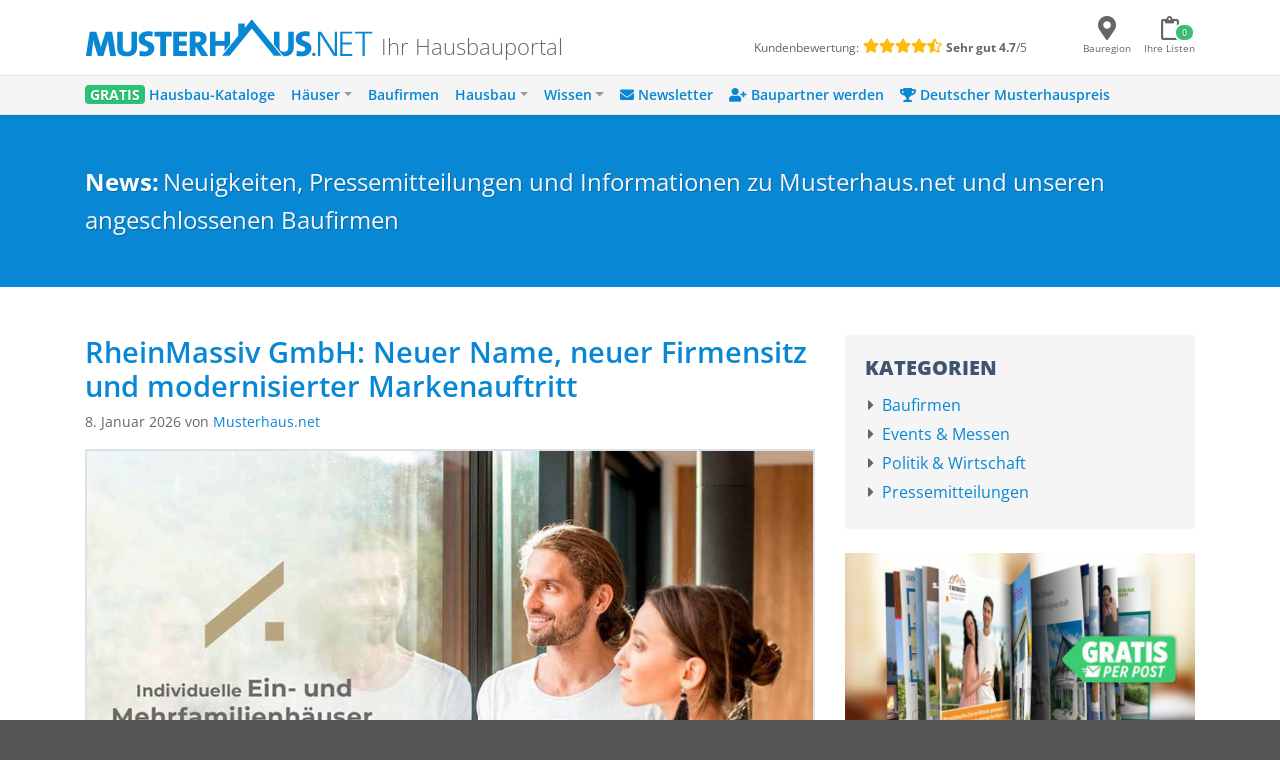

--- FILE ---
content_type: text/html; charset=UTF-8
request_url: https://www.musterhaus.net/news
body_size: 14724
content:
<!doctype html>
<html lang="de">
    <head>
        <meta charset="UTF-8"/>
        <meta name="viewport" content="width=device-width, initial-scale=1"/>
        <meta name="theme-color" content="#0887D4"/>

        <link rel="manifest" href="/laravel/manifest.json">
        <link rel="profile" href="https://gmpg.org/xfn/11"/>

        <title>News</title>

        <meta name='robots' content='index, follow, max-image-preview:large, max-snippet:-1, max-video-preview:-1' />
	<style>img:is([sizes="auto" i], [sizes^="auto," i]) { contain-intrinsic-size: 3000px 1500px }</style>
	
	<!-- This site is optimized with the Yoast SEO plugin v26.4 - https://yoast.com/wordpress/plugins/seo/ -->
	<meta name="description" content="Neuigkeiten, Pressemitteilungen und Informationen zu Musterhaus.net und unseren angeschlossenen Baufirmen" />
	<link rel="canonical" href="https://www.musterhaus.net/news" />
	<meta property="og:locale" content="de_DE" />
	<meta property="og:type" content="website" />
	<meta property="og:title" content="News Archiv - Musterhaus.net" />
	<meta property="og:url" content="https://www.musterhaus.net/news" />
	<meta property="og:site_name" content="Musterhaus.net" />
	<meta name="twitter:card" content="summary_large_image" />
	<meta name="twitter:site" content="@Musterhaus_net" />
	<!-- / Yoast SEO plugin. -->


<link rel='dns-prefetch' href='//www.musterhaus.net' />
<link rel='dns-prefetch' href='//cloud.ccm19.de' />

<!-- This site is optimized with the Schema Premium ver.1.2.7.3 - https://schema.press -->
<!-- Schema Premium Plugin -->

<link rel="alternate" type="application/rss+xml" title="Musterhaus.net &raquo; News-Feed" href="https://www.musterhaus.net/news/feed/" />
<link rel='stylesheet' id='wp-block-library-css' href='https://www.musterhaus.net/wp/wp-includes/css/dist/block-library/style.min.css?ver=6.8.3'  media='all' />
<style id='classic-theme-styles-inline-css' type='text/css'>
/*! This file is auto-generated */
.wp-block-button__link{color:#fff;background-color:#32373c;border-radius:9999px;box-shadow:none;text-decoration:none;padding:calc(.667em + 2px) calc(1.333em + 2px);font-size:1.125em}.wp-block-file__button{background:#32373c;color:#fff;text-decoration:none}
</style>
<style id='global-styles-inline-css' type='text/css'>
:root{--wp--preset--aspect-ratio--square: 1;--wp--preset--aspect-ratio--4-3: 4/3;--wp--preset--aspect-ratio--3-4: 3/4;--wp--preset--aspect-ratio--3-2: 3/2;--wp--preset--aspect-ratio--2-3: 2/3;--wp--preset--aspect-ratio--16-9: 16/9;--wp--preset--aspect-ratio--9-16: 9/16;--wp--preset--color--black: #000000;--wp--preset--color--cyan-bluish-gray: #abb8c3;--wp--preset--color--white: #ffffff;--wp--preset--color--pale-pink: #f78da7;--wp--preset--color--vivid-red: #cf2e2e;--wp--preset--color--luminous-vivid-orange: #ff6900;--wp--preset--color--luminous-vivid-amber: #fcb900;--wp--preset--color--light-green-cyan: #7bdcb5;--wp--preset--color--vivid-green-cyan: #00d084;--wp--preset--color--pale-cyan-blue: #8ed1fc;--wp--preset--color--vivid-cyan-blue: #0693e3;--wp--preset--color--vivid-purple: #9b51e0;--wp--preset--gradient--vivid-cyan-blue-to-vivid-purple: linear-gradient(135deg,rgba(6,147,227,1) 0%,rgb(155,81,224) 100%);--wp--preset--gradient--light-green-cyan-to-vivid-green-cyan: linear-gradient(135deg,rgb(122,220,180) 0%,rgb(0,208,130) 100%);--wp--preset--gradient--luminous-vivid-amber-to-luminous-vivid-orange: linear-gradient(135deg,rgba(252,185,0,1) 0%,rgba(255,105,0,1) 100%);--wp--preset--gradient--luminous-vivid-orange-to-vivid-red: linear-gradient(135deg,rgba(255,105,0,1) 0%,rgb(207,46,46) 100%);--wp--preset--gradient--very-light-gray-to-cyan-bluish-gray: linear-gradient(135deg,rgb(238,238,238) 0%,rgb(169,184,195) 100%);--wp--preset--gradient--cool-to-warm-spectrum: linear-gradient(135deg,rgb(74,234,220) 0%,rgb(151,120,209) 20%,rgb(207,42,186) 40%,rgb(238,44,130) 60%,rgb(251,105,98) 80%,rgb(254,248,76) 100%);--wp--preset--gradient--blush-light-purple: linear-gradient(135deg,rgb(255,206,236) 0%,rgb(152,150,240) 100%);--wp--preset--gradient--blush-bordeaux: linear-gradient(135deg,rgb(254,205,165) 0%,rgb(254,45,45) 50%,rgb(107,0,62) 100%);--wp--preset--gradient--luminous-dusk: linear-gradient(135deg,rgb(255,203,112) 0%,rgb(199,81,192) 50%,rgb(65,88,208) 100%);--wp--preset--gradient--pale-ocean: linear-gradient(135deg,rgb(255,245,203) 0%,rgb(182,227,212) 50%,rgb(51,167,181) 100%);--wp--preset--gradient--electric-grass: linear-gradient(135deg,rgb(202,248,128) 0%,rgb(113,206,126) 100%);--wp--preset--gradient--midnight: linear-gradient(135deg,rgb(2,3,129) 0%,rgb(40,116,252) 100%);--wp--preset--font-size--small: 13px;--wp--preset--font-size--medium: 20px;--wp--preset--font-size--large: 36px;--wp--preset--font-size--x-large: 42px;--wp--preset--spacing--20: 0.44rem;--wp--preset--spacing--30: 0.67rem;--wp--preset--spacing--40: 1rem;--wp--preset--spacing--50: 1.5rem;--wp--preset--spacing--60: 2.25rem;--wp--preset--spacing--70: 3.38rem;--wp--preset--spacing--80: 5.06rem;--wp--preset--shadow--natural: 6px 6px 9px rgba(0, 0, 0, 0.2);--wp--preset--shadow--deep: 12px 12px 50px rgba(0, 0, 0, 0.4);--wp--preset--shadow--sharp: 6px 6px 0px rgba(0, 0, 0, 0.2);--wp--preset--shadow--outlined: 6px 6px 0px -3px rgba(255, 255, 255, 1), 6px 6px rgba(0, 0, 0, 1);--wp--preset--shadow--crisp: 6px 6px 0px rgba(0, 0, 0, 1);}:where(.is-layout-flex){gap: 0.5em;}:where(.is-layout-grid){gap: 0.5em;}body .is-layout-flex{display: flex;}.is-layout-flex{flex-wrap: wrap;align-items: center;}.is-layout-flex > :is(*, div){margin: 0;}body .is-layout-grid{display: grid;}.is-layout-grid > :is(*, div){margin: 0;}:where(.wp-block-columns.is-layout-flex){gap: 2em;}:where(.wp-block-columns.is-layout-grid){gap: 2em;}:where(.wp-block-post-template.is-layout-flex){gap: 1.25em;}:where(.wp-block-post-template.is-layout-grid){gap: 1.25em;}.has-black-color{color: var(--wp--preset--color--black) !important;}.has-cyan-bluish-gray-color{color: var(--wp--preset--color--cyan-bluish-gray) !important;}.has-white-color{color: var(--wp--preset--color--white) !important;}.has-pale-pink-color{color: var(--wp--preset--color--pale-pink) !important;}.has-vivid-red-color{color: var(--wp--preset--color--vivid-red) !important;}.has-luminous-vivid-orange-color{color: var(--wp--preset--color--luminous-vivid-orange) !important;}.has-luminous-vivid-amber-color{color: var(--wp--preset--color--luminous-vivid-amber) !important;}.has-light-green-cyan-color{color: var(--wp--preset--color--light-green-cyan) !important;}.has-vivid-green-cyan-color{color: var(--wp--preset--color--vivid-green-cyan) !important;}.has-pale-cyan-blue-color{color: var(--wp--preset--color--pale-cyan-blue) !important;}.has-vivid-cyan-blue-color{color: var(--wp--preset--color--vivid-cyan-blue) !important;}.has-vivid-purple-color{color: var(--wp--preset--color--vivid-purple) !important;}.has-black-background-color{background-color: var(--wp--preset--color--black) !important;}.has-cyan-bluish-gray-background-color{background-color: var(--wp--preset--color--cyan-bluish-gray) !important;}.has-white-background-color{background-color: var(--wp--preset--color--white) !important;}.has-pale-pink-background-color{background-color: var(--wp--preset--color--pale-pink) !important;}.has-vivid-red-background-color{background-color: var(--wp--preset--color--vivid-red) !important;}.has-luminous-vivid-orange-background-color{background-color: var(--wp--preset--color--luminous-vivid-orange) !important;}.has-luminous-vivid-amber-background-color{background-color: var(--wp--preset--color--luminous-vivid-amber) !important;}.has-light-green-cyan-background-color{background-color: var(--wp--preset--color--light-green-cyan) !important;}.has-vivid-green-cyan-background-color{background-color: var(--wp--preset--color--vivid-green-cyan) !important;}.has-pale-cyan-blue-background-color{background-color: var(--wp--preset--color--pale-cyan-blue) !important;}.has-vivid-cyan-blue-background-color{background-color: var(--wp--preset--color--vivid-cyan-blue) !important;}.has-vivid-purple-background-color{background-color: var(--wp--preset--color--vivid-purple) !important;}.has-black-border-color{border-color: var(--wp--preset--color--black) !important;}.has-cyan-bluish-gray-border-color{border-color: var(--wp--preset--color--cyan-bluish-gray) !important;}.has-white-border-color{border-color: var(--wp--preset--color--white) !important;}.has-pale-pink-border-color{border-color: var(--wp--preset--color--pale-pink) !important;}.has-vivid-red-border-color{border-color: var(--wp--preset--color--vivid-red) !important;}.has-luminous-vivid-orange-border-color{border-color: var(--wp--preset--color--luminous-vivid-orange) !important;}.has-luminous-vivid-amber-border-color{border-color: var(--wp--preset--color--luminous-vivid-amber) !important;}.has-light-green-cyan-border-color{border-color: var(--wp--preset--color--light-green-cyan) !important;}.has-vivid-green-cyan-border-color{border-color: var(--wp--preset--color--vivid-green-cyan) !important;}.has-pale-cyan-blue-border-color{border-color: var(--wp--preset--color--pale-cyan-blue) !important;}.has-vivid-cyan-blue-border-color{border-color: var(--wp--preset--color--vivid-cyan-blue) !important;}.has-vivid-purple-border-color{border-color: var(--wp--preset--color--vivid-purple) !important;}.has-vivid-cyan-blue-to-vivid-purple-gradient-background{background: var(--wp--preset--gradient--vivid-cyan-blue-to-vivid-purple) !important;}.has-light-green-cyan-to-vivid-green-cyan-gradient-background{background: var(--wp--preset--gradient--light-green-cyan-to-vivid-green-cyan) !important;}.has-luminous-vivid-amber-to-luminous-vivid-orange-gradient-background{background: var(--wp--preset--gradient--luminous-vivid-amber-to-luminous-vivid-orange) !important;}.has-luminous-vivid-orange-to-vivid-red-gradient-background{background: var(--wp--preset--gradient--luminous-vivid-orange-to-vivid-red) !important;}.has-very-light-gray-to-cyan-bluish-gray-gradient-background{background: var(--wp--preset--gradient--very-light-gray-to-cyan-bluish-gray) !important;}.has-cool-to-warm-spectrum-gradient-background{background: var(--wp--preset--gradient--cool-to-warm-spectrum) !important;}.has-blush-light-purple-gradient-background{background: var(--wp--preset--gradient--blush-light-purple) !important;}.has-blush-bordeaux-gradient-background{background: var(--wp--preset--gradient--blush-bordeaux) !important;}.has-luminous-dusk-gradient-background{background: var(--wp--preset--gradient--luminous-dusk) !important;}.has-pale-ocean-gradient-background{background: var(--wp--preset--gradient--pale-ocean) !important;}.has-electric-grass-gradient-background{background: var(--wp--preset--gradient--electric-grass) !important;}.has-midnight-gradient-background{background: var(--wp--preset--gradient--midnight) !important;}.has-small-font-size{font-size: var(--wp--preset--font-size--small) !important;}.has-medium-font-size{font-size: var(--wp--preset--font-size--medium) !important;}.has-large-font-size{font-size: var(--wp--preset--font-size--large) !important;}.has-x-large-font-size{font-size: var(--wp--preset--font-size--x-large) !important;}
:where(.wp-block-post-template.is-layout-flex){gap: 1.25em;}:where(.wp-block-post-template.is-layout-grid){gap: 1.25em;}
:where(.wp-block-columns.is-layout-flex){gap: 2em;}:where(.wp-block-columns.is-layout-grid){gap: 2em;}
:root :where(.wp-block-pullquote){font-size: 1.5em;line-height: 1.6;}
</style>
<link rel='stylesheet' id='flickity-css' href='https://www.musterhaus.net/app/plugins/mh-flickity-slider/assets/css/flickity.min.css?ver=6.8.3'  media='all' />
<link rel='stylesheet' id='flickity-frontend-css' href='https://www.musterhaus.net/app/plugins/mh-flickity-slider/assets/css/frontend.min.css?ver=6.8.3'  media='all' />
<link rel='stylesheet' id='js_composer_front-css' href='https://www.musterhaus.net/app/plugins/js_composer/assets/css/js_composer.min.css?ver=8.0.1'  media='all' />
<link rel='stylesheet' id='musterhaus-style-css' href='https://www.musterhaus.net/app/themes/musterhaus/public/css/app.css?ver=1.0'  media='all' />
<link rel='preload' as='font' type='font/woff2' crossorigin='anonymous' id='font_awesome_solid-css' href='https://www.musterhaus.net/app/themes/musterhaus/public/fonts/fa-solid-900.woff2?3638e62ea50e6f5859b6a15276c25c87'  media='all' />
<link rel='preload' as='font' type='font/woff2' crossorigin='anonymous' id='font_awesome_regular-css' href='https://www.musterhaus.net/app/themes/musterhaus/public/fonts/fa-regular-400.woff2?6a9d786e67d54419d8629081fbb555d6'  media='all' />
<link rel='preload' as='font' type='font/woff2' crossorigin='anonymous' id='font_awesome_brands-css' href='https://www.musterhaus.net/app/themes/musterhaus/public/fonts/fa-brands-400.woff2?662c24d02ff1711bd01ec3868df8680b'  media='all' />
<script  src="https://www.musterhaus.net/wp/wp-includes/js/jquery/jquery.min.js?ver=3.7.1&#039; defer onload=&#039;" id="jquery-core-js"></script>
<script  src="https://www.musterhaus.net/wp/wp-includes/js/jquery/jquery-migrate.min.js?ver=3.4.1&#039; defer onload=&#039;" id="jquery-migrate-js"></script>
<script  src="https://cloud.ccm19.de/app.js?apiKey=8fc173dd054f5a0468d127eb9ff1676348fb36626a854234&amp;domain=659ebed7c756fd245e016c82&amp;ver=6.8.3&#039; defer onload=&#039;" id="ccm19-script-js"></script>
<script type="text/javascript" id="musterhaus-script-js-extra">
/* <![CDATA[ */
var ajax_script = {"ajax_url":"https:\/\/www.musterhaus.net\/wp\/wp-admin\/admin-ajax.php"};
/* ]]> */
</script>
<script  src="https://www.musterhaus.net/app/themes/musterhaus/public/js/app.js?ver=1.0&#039; defer onload=&#039;" id="musterhaus-script-js"></script>
<script></script><style>
            #mhDismissSidebarFlexibleWidth {
                position: fixed;
                -webkit-transform-origin: 100% 100%;
                -webkit-transform: rotate(-90deg);
                right: 0;
                top: 50%;
            }
            #mhDismissSidebarFlexibleWidth .sidetext {
                width: auto;
                height: 40px;
                background-color: #00ca7e;
                padding: 0 20px;
                color: #ffffff;
                line-height: 40px;
                z-index: 950;
                -webkit-box-shadow: 0 1px 1px 1px rgba(0, 0, 0, 0.1);
                box-shadow: 0 1px 1px 1px rgba(0, 0, 0, 0.1);
                font-size: 18px;
                white-space: nowrap;
                border-top-left-radius: 5px;
                border-top-right-radius: 5px;
                cursor: pointer;
            }
            
            
            .catalog-cta-modal .modal-header {
                width: 100%;
                height: auto;
                background-color: #0887d4;
                position: relative;
                border: 0;
                padding: 0 !important;
                display: block;
                text-align: center;
            }
            .catalog-cta-modal .modal-header:before {
                content: "";
                  border-left: 32px solid transparent;
                  border-right: 32px solid transparent;
                  border-top: 20px solid #0887d4;
                  position: absolute;
                  bottom: -20px;
                  left: calc(50% - 32px);
                  z-index: 100;
            }
            .catalog-cta-modal .modal-header #modal-close-btn {
              position: absolute;
              top: 0;
              opacity: 1 !important;
              color: #ffffff !important;
              font-size: 1.35rem;
              cursor: pointer !important;
              right: 0.5rem;
            }
            .catalog-cta-modal .modal-header h5 {
              line-height: 1.4;
            }
            .catalog-cta-modal .modal-body {
                padding: 2.5rem 1rem 1rem !important
              }
            
           

@media(max-width: 767px) {
  .catalog-cta-modal {
    padding: 0;
  }
  .catalog-cta-modal .modal-dialog {
      width: 100%;
      height: 100%;
      max-width: 100%;
      margin: 0 !important;
    }
    .catalog-cta-modal .modal-dialog .modal-content {
        height: 100%;
      }
}
        </style><link rel="icon" href="https://images.musterhaus.net/app/uploads/cropped-mh-2022-favicon-512x512-1-32x32.png" sizes="32x32" />
<link rel="icon" href="https://images.musterhaus.net/app/uploads/cropped-mh-2022-favicon-512x512-1-192x192.png" sizes="192x192" />
<link rel="apple-touch-icon" href="https://images.musterhaus.net/app/uploads/cropped-mh-2022-favicon-512x512-1-180x180.png" />
<meta name="msapplication-TileImage" content="https://images.musterhaus.net/app/uploads/cropped-mh-2022-favicon-512x512-1-270x270.png" />
<noscript><style> .wpb_animate_when_almost_visible { opacity: 1; }</style></noscript>    </head>
    <body class="archive post-type-archive post-type-archive-mh_news wp-theme-musterhaus wpb-js-composer js-comp-ver-8.0.1 vc_responsive">
        <div class="wrapper" id="app">
            <aside id="sidebar">
                <div class="scroll-box">
                    <button class="btn btn-primary" id="closeSidebar" aria-label="Navigation schließen" title="Navigation schließen">
                        Schließen <i class="fas fa-times"></i>
                    </button>

                    <nav id="mobile-menu-navigation" class="mp-menu mp-cover">
                        <div class="mp-level"><ul id="menu-mobile-main-menu" class=""><li id="menu-item-156124" class="menu-item menu-item-type-custom menu-item-object-custom menu-item-156124"><a href="https://www.musterhaus.net/hausbaukataloge"><span style="color: #fff; font-weight: 800; background: #2ac275; padding: 0 5px; border-radius: 4px; text-shadow: 0px 1px 0px rgba(0, 0, 0, 0.15);">GRATIS</span>  Hausbau-Kataloge</a></li>
<li id="menu-item-162330" class="menu-item menu-item-type-custom menu-item-object-custom menu-item-has-children menu-item-162330"><a href="#">Häuser</a><div class="mp-level" data-level="0"><a href="#" class="mp-back">Zurück</a>
<ul class="sub-menu">
	<li id="menu-item-70624" class="menu-item menu-item-type-custom menu-item-object-custom menu-item-70624"><a href="https://www.musterhaus.net/haeuser">Alle Häuser</a></li>
	<li id="menu-item-144368" class="menu-item menu-item-type-custom menu-item-object-custom menu-item-144368"><a href="https://www.musterhaus.net/grundrisse">Grundrisse</a></li>
	<li id="menu-item-28381" class="menu-item menu-item-type-custom menu-item-object-custom menu-item-28381"><a href="https://www.musterhaus.net/haustypen">Haustypen</a></li>
	<li id="menu-item-73036" class="menu-item menu-item-type-custom menu-item-object-custom menu-item-73036"><a href="https://www.musterhaus.net/stile">Hausstile</a></li>
	<li id="menu-item-28392" class="menu-item menu-item-type-custom menu-item-object-custom menu-item-28392"><a href="https://www.musterhaus.net/musterhausparks">Musterhausparks</a></li>
	<li id="menu-item-28385" class="menu-item menu-item-type-custom menu-item-object-custom menu-item-28385"><a href="https://www.musterhaus.net/musterhaeuser">Freistehende Musterhäuser</a></li>
</ul>
</div>
</li>
<li id="menu-item-17094" class="menu-item menu-item-type-custom menu-item-object-custom menu-item-17094"><a href="https://www.musterhaus.net/hausbaufirmen">Baufirmen</a></li>
<li id="menu-item-28377" class="menu-item menu-item-type-custom menu-item-object-custom menu-item-has-children menu-item-28377"><a href="#">Hausbau</a><div class="mp-level" data-level="0"><a href="#" class="mp-back">Zurück</a>
<ul class="sub-menu">
	<li id="menu-item-28380" class="menu-item menu-item-type-custom menu-item-object-custom menu-item-28380"><a href="https://www.musterhaus.net/hausbau">Hausbau-Planung</a></li>
	<li id="menu-item-152930" class="menu-item menu-item-type-post_type menu-item-object-page menu-item-152930"><a href="https://www.musterhaus.net/rund-ums-haus">Rund ums Haus</a></li>
	<li id="menu-item-145133" class="menu-item menu-item-type-custom menu-item-object-custom menu-item-145133"><a href="https://www.musterhaus.net/fertighaus">Fertighaus</a></li>
	<li id="menu-item-162118" class="menu-item menu-item-type-custom menu-item-object-custom menu-item-162118"><a href="https://www.musterhaus.net/fertighaus/fertighaus-preise-und-kosten">Fertighaus – Preise &#038; Kosten</a></li>
	<li id="menu-item-145134" class="menu-item menu-item-type-custom menu-item-object-custom menu-item-145134"><a href="https://www.musterhaus.net/massivhaus">Massivhaus</a></li>
	<li id="menu-item-145135" class="menu-item menu-item-type-custom menu-item-object-custom menu-item-145135"><a href="https://www.musterhaus.net/haustypen/holzhaus">Holzhaus</a></li>
	<li id="menu-item-28379" class="menu-item menu-item-type-custom menu-item-object-custom menu-item-28379"><a href="https://www.musterhaus.net/bauweisen">Bauweisen</a></li>
	<li id="menu-item-28384" class="menu-item menu-item-type-custom menu-item-object-custom menu-item-28384"><a href="https://www.musterhaus.net/ausbaustufen">Ausbaustufen</a></li>
	<li id="menu-item-28383" class="menu-item menu-item-type-custom menu-item-object-custom menu-item-28383"><a href="https://www.musterhaus.net/energiestandards">Energiestandards</a></li>
	<li id="menu-item-28382" class="menu-item menu-item-type-custom menu-item-object-custom menu-item-28382"><a href="https://www.musterhaus.net/dachformen">Dachformen</a></li>
	<li id="menu-item-72750" class="menu-item menu-item-type-custom menu-item-object-custom menu-item-72750"><a href="https://www.musterhaus.net/dachgauben">Dachgauben</a></li>
	<li id="menu-item-158298" class="menu-item menu-item-type-post_type menu-item-object-page menu-item-158298"><a href="https://www.musterhaus.net/fassaden">Fassaden</a></li>
	<li id="menu-item-162333" class="menu-item menu-item-type-custom menu-item-object-custom menu-item-162333"><a href="https://www.musterhaus.net/garagen">Garagen</a></li>
</ul>
</div>
</li>
<li id="menu-item-70629" class="menu-item menu-item-type-custom menu-item-object-custom current-menu-ancestor current-menu-parent menu-item-has-children menu-item-70629"><a href="#">Wissen</a><div class="mp-level" data-level="0"><a href="#" class="mp-back">Zurück</a>
<ul class="sub-menu">
	<li id="menu-item-4960" class="menu-item menu-item-type-custom menu-item-object-custom menu-item-4960"><a href="/ratgeber">Ratgeber</a></li>
	<li id="menu-item-4959" class="menu-item menu-item-type-custom menu-item-object-custom current-menu-item menu-item-4959"><a href="/news" aria-current="page">News</a></li>
	<li id="menu-item-28396" class="menu-item menu-item-type-custom menu-item-object-custom menu-item-28396"><a href="https://www.musterhaus.net/wiki">Wiki</a></li>
</ul>
</div>
</li>
<li id="menu-item-170210" class="menu-item menu-item-type-custom menu-item-object-custom menu-item-170210"><a href="https://www.musterhaus.net/newsletter-anmeldung?subscription_source2=website-navi"><i class="fas fa-envelope" aria-hidden="true"></i> Newsletter</a></li>
<li id="menu-item-170928" class="menu-item menu-item-type-custom menu-item-object-custom menu-item-170928"><a href="https://www.musterhaus.net/baupartner-werden"><i class="fas fa-user-plus" aria-hidden="true"></i> Baupartner werden</a></li>
<li id="menu-item-166227" class="menu-item menu-item-type-custom menu-item-object-custom menu-item-166227"><a href="https://www.musterhaus.net/musterhauspreis"><i class="fas fa-trophy" aria-hidden="true"></i> Deutscher Musterhauspreis</a></li>
</ul></div>                    </nav>
                </div>
            </aside>
            <div id="content">
                <header>
                    <noscript>
                        <div class="alert alert-danger alert-header-noscript">
                            <i class="fa fa-exclamation-triangle"></i>
                            <strong>Bitte aktivieren Sie JavaScript um alle Funktionen auf Musterhaus.net nutzen zu können.</strong>
                            <a href="https://www.enable-javascript.com/de/" target="_blank" title="JavaScript aktivieren" class="alert-link">Hier finden Sie Informationen, wie Sie JavaScript in Ihrem Browser aktivieren können.</a>
                        </div>
                    </noscript>

                    <div class="main-header container">
                        <div class="d-flex justify-content-between align-items-center">
                            <div class="w-100 d-flex flex-nowrap">
                                <button class="navbar-toggler d-lg-none" type="button" aria-label="Navigation" id="toggleMobileNav">
                                    <i class="fas fa-bars mb-1"></i>
                                    <span class="d-block">Menü</span>
                                </button>

                                <div class="w-100 d-flex justify-content-between mr-lg-5">
                                    <div class="d-flex flex-nowrap">
                                        <a href="https://www.musterhaus.net" class="logo d-inline-block mr-2">
                                            <img src="https://www.musterhaus.net/app/uploads/logo.svg" alt="Musterhaus.net" class="logo-md">
                                        </a>
                                        <span class="d-none d-md-block mr-2 align-self-end header-slogan">Ihr Hausbauportal</span>
                                    </div>

                                    <div class="d-none d-lg-flex flex-wrap align-items-center align-self-end justify-content-center stars-rating" style="font-size: 12px;">
                                        <span class="d-inline-block mr-1">Kundenbewertung:</span>
                                        <span class="d-inline-block" style="color: #febb09;font-size: 0.9rem;line-height: 1rem;margin-top: -3px;">
                                            <i class="fas fa-star"></i><i class="fas fa-star"></i><i class="fas fa-star"></i><i class="fas fa-star"></i><i class="fas fa-star-half-alt"></i>
                                        </span>
                                        <div class="">
                                            <span class="d-inline-block mr-2 ml-1"><strong>Sehr gut</strong> <span><strong>4.7</strong>/5</span></span>
                                        </div>
                                    </div>
                                </div>
                            </div>

                            <div class="navigation quick-navigation">
                                <ul class="p-0 mb-0 d-flex align-items-center">
                                    <li class="list-inline-item">
                                        <div class="quick-nav-btn">
                                            <a href="#" id="headerCountySelection">
                                                <div class="icon">
                                                    <i class="fas fa-map-marker-alt"></i>
                                                </div>
                                                <span class="label">Bauregion</span>
                                            </a>
                                        </div>
                                    </li>

                                    <li class="list-inline-item">
                                        <div class="quick-nav-btn">
                                            <div class="dropdown">
                                                <a href="https://www.musterhaus.net/anfrage" id="headerTotalCount" data-toggle="dropdown" aria-haspopup="true" aria-expanded="false">
                                                    <div class="icon">
                                                        <i class="far fa-clipboard"></i>
                                                        <span class="total-counter counter-count">0</span>
                                                    </div>
                                                    <span class="label" style="word-break: keep-all;">Ihre&nbsp;Listen</span>
                                                </a>
                                                <div class="dropdown-menu dropdown-menu-right header-dropdown-menu">
                                                    <div id="orderBasketDropdownProductList"></div>

                                                    <a id="headerCart" class="dropdown-item" href="https://www.musterhaus.net/anfrage">
                                                        <i class="far fa-check-circle"></i> Zur Anfrageliste (<span class="cart-counter counter-count"></span>)
                                                    </a>
                                                </div>
                                            </div>
                                        </div>
                                    </li>
                                </ul>
                            </div>
                        </div>
                    </div>

                    <nav class="navbar navbar-expand-lg shadow-sm bg-light">
                        <div class="container d-lg-flex d-none justify-content-between">
                            <div class="p-0">
                                <div id="bs-example-navbar-collapse-1" class="collapse navbar-collapse"><ul id="menu-menu-2018" class="navbar-nav mr-auto" itemscope itemtype="http://www.schema.org/SiteNavigationElement"><li  id="menu-item-132575" class="menu-item menu-item-type-custom menu-item-object-custom menu-item-132575 nav-item"><a itemprop="url" href="https://www.musterhaus.net/hausbaukataloge" class="nav-link"><span itemprop="name"><span style="color: #fff; font-weight: 700; background: #2ac275; padding: 0 5px; border-radius: 4px; text-shadow: 0px 1px 0px rgba(0, 0, 0, 0.15);">GRATIS</span> Hausbau-Kataloge</span></a></li>
<li  id="menu-item-132652" class="menu-item menu-item-type-custom menu-item-object-custom menu-item-has-children dropdown menu-item-132652 nav-item"><a href="#" data-toggle="dropdown" aria-haspopup="true" aria-expanded="false" class="dropdown-toggle nav-link" id="menu-item-dropdown-132652"><span itemprop="name">Häuser</span></a>
<ul class="dropdown-menu" aria-labelledby="menu-item-dropdown-132652">
	<li  id="menu-item-162166" class="menu-item menu-item-type-custom menu-item-object-custom menu-item-162166 nav-item"><a itemprop="url" href="https://www.musterhaus.net/haeuser" class="dropdown-item"><span itemprop="name">Alle Häuser</span></a></li>
	<li  id="menu-item-144367" class="menu-item menu-item-type-custom menu-item-object-custom menu-item-144367 nav-item"><a itemprop="url" href="https://www.musterhaus.net/grundrisse" class="dropdown-item"><span itemprop="name">Grundrisse</span></a></li>
	<li  id="menu-item-69907" class="menu-item menu-item-type-post_type menu-item-object-page menu-item-69907 nav-item"><a itemprop="url" href="https://www.musterhaus.net/haustypen" class="dropdown-item"><span itemprop="name">Haustypen</span></a></li>
	<li  id="menu-item-73035" class="menu-item menu-item-type-custom menu-item-object-custom menu-item-73035 nav-item"><a itemprop="url" href="https://www.musterhaus.net/stile" class="dropdown-item"><span itemprop="name">Hausstile</span></a></li>
	<li  id="menu-item-69899" class="menu-item menu-item-type-post_type menu-item-object-page menu-item-69899 nav-item"><a itemprop="url" href="https://www.musterhaus.net/musterhausparks" class="dropdown-item"><span itemprop="name">Musterhausparks</span></a></li>
	<li  id="menu-item-69902" class="menu-item menu-item-type-post_type menu-item-object-page menu-item-69902 nav-item"><a itemprop="url" href="https://www.musterhaus.net/musterhaeuser" class="dropdown-item"><span itemprop="name">Freistehende Musterhäuser</span></a></li>
</ul>
</li>
<li  id="menu-item-138966" class="menu-item menu-item-type-custom menu-item-object-custom menu-item-138966 nav-item"><a itemprop="url" href="https://www.musterhaus.net/hausbaufirmen" class="nav-link"><span itemprop="name">Baufirmen</span></a></li>
<li  id="menu-item-138463" class="menu-item menu-item-type-custom menu-item-object-custom menu-item-has-children dropdown menu-item-138463 nav-item"><a href="#" data-toggle="dropdown" aria-haspopup="true" aria-expanded="false" class="dropdown-toggle nav-link" id="menu-item-dropdown-138463"><span itemprop="name">Hausbau</span></a>
<ul class="dropdown-menu" aria-labelledby="menu-item-dropdown-138463">
	<li  id="menu-item-168646" class="menu-item menu-item-type-custom menu-item-object-custom menu-item-168646 nav-item"><a itemprop="url" href="https://www.musterhaus.net/hausbau" class="dropdown-item"><span itemprop="name">Hausbau-Planung</span></a></li>
	<li  id="menu-item-152929" class="menu-item menu-item-type-post_type menu-item-object-page menu-item-152929 nav-item"><a itemprop="url" href="https://www.musterhaus.net/rund-ums-haus" class="dropdown-item"><span itemprop="name">Rund ums Haus</span></a></li>
	<li  id="menu-item-145136" class="menu-item menu-item-type-custom menu-item-object-custom menu-item-145136 nav-item"><a itemprop="url" href="https://www.musterhaus.net/fertighaus" class="dropdown-item"><span itemprop="name">Fertighaus</span></a></li>
	<li  id="menu-item-162119" class="menu-item menu-item-type-custom menu-item-object-custom menu-item-162119 nav-item"><a itemprop="url" href="https://www.musterhaus.net/fertighaus/fertighaus-preise-und-kosten" class="dropdown-item"><span itemprop="name">Fertighaus &#8211; Preise &#038; Kosten</span></a></li>
	<li  id="menu-item-145137" class="menu-item menu-item-type-custom menu-item-object-custom menu-item-145137 nav-item"><a itemprop="url" href="https://www.musterhaus.net/massivhaus" class="dropdown-item"><span itemprop="name">Massivhaus</span></a></li>
	<li  id="menu-item-145138" class="menu-item menu-item-type-custom menu-item-object-custom menu-item-145138 nav-item"><a itemprop="url" href="https://www.musterhaus.net/haustypen/holzhaus" class="dropdown-item"><span itemprop="name">Holzhaus</span></a></li>
	<li  id="menu-item-69904" class="menu-item menu-item-type-post_type menu-item-object-page menu-item-69904 nav-item"><a itemprop="url" href="https://www.musterhaus.net/bauweisen" class="dropdown-item"><span itemprop="name">Bauweisen</span></a></li>
	<li  id="menu-item-69903" class="menu-item menu-item-type-post_type menu-item-object-page menu-item-69903 nav-item"><a itemprop="url" href="https://www.musterhaus.net/ausbaustufen" class="dropdown-item"><span itemprop="name">Ausbaustufen</span></a></li>
	<li  id="menu-item-69906" class="menu-item menu-item-type-post_type menu-item-object-page menu-item-69906 nav-item"><a itemprop="url" href="https://www.musterhaus.net/energiestandards" class="dropdown-item"><span itemprop="name">Energiestandards</span></a></li>
	<li  id="menu-item-169939" class="menu-item menu-item-type-custom menu-item-object-custom menu-item-169939 nav-item"><a itemprop="url" href="https://www.musterhaus.net/dachformen" class="dropdown-item"><span itemprop="name">Dachformen</span></a></li>
	<li  id="menu-item-72749" class="menu-item menu-item-type-custom menu-item-object-custom menu-item-72749 nav-item"><a itemprop="url" href="https://www.musterhaus.net/dachgauben" class="dropdown-item"><span itemprop="name">Dachgauben</span></a></li>
	<li  id="menu-item-158300" class="menu-item menu-item-type-post_type menu-item-object-page menu-item-158300 nav-item"><a itemprop="url" href="https://www.musterhaus.net/fassaden" class="dropdown-item"><span itemprop="name">Fassaden</span></a></li>
	<li  id="menu-item-162169" class="menu-item menu-item-type-custom menu-item-object-custom menu-item-162169 nav-item"><a itemprop="url" href="https://www.musterhaus.net/garagen" class="dropdown-item"><span itemprop="name">Garagen</span></a></li>
</ul>
</li>
<li  id="menu-item-69900" class="menu-item menu-item-type-post_type menu-item-object-page current_page_parent current-menu-ancestor current-menu-parent current_page_ancestor menu-item-has-children dropdown active menu-item-69900 nav-item"><a href="#" data-toggle="dropdown" aria-haspopup="true" aria-expanded="false" class="dropdown-toggle nav-link" id="menu-item-dropdown-69900"><span itemprop="name">Wissen</span></a>
<ul class="dropdown-menu" aria-labelledby="menu-item-dropdown-69900">
	<li  id="menu-item-138967" class="menu-item menu-item-type-custom menu-item-object-custom menu-item-138967 nav-item"><a itemprop="url" href="https://www.musterhaus.net/ratgeber" class="dropdown-item"><span itemprop="name">Ratgeber</span></a></li>
	<li  id="menu-item-69909" class="menu-item menu-item-type-custom menu-item-object-custom current-menu-item active menu-item-69909 nav-item"><a itemprop="url" href="https://www.musterhaus.net/news" class="dropdown-item" aria-current="page"><span itemprop="name">News</span></a></li>
	<li  id="menu-item-69910" class="menu-item menu-item-type-custom menu-item-object-custom menu-item-69910 nav-item"><a itemprop="url" href="https://www.musterhaus.net/wiki" class="dropdown-item"><span itemprop="name">Wiki</span></a></li>
</ul>
</li>
<li  id="menu-item-170209" class="menu-item menu-item-type-custom menu-item-object-custom menu-item-170209 nav-item"><a itemprop="url" href="https://www.musterhaus.net/newsletter-anmeldung?subscription_source2=website-navi" class="nav-link"><span itemprop="name"><i class="fas fa-envelope" aria-hidden="true"></i> Newsletter</span></a></li>
<li  id="menu-item-170927" class="menu-item menu-item-type-custom menu-item-object-custom menu-item-170927 nav-item"><a itemprop="url" href="https://www.musterhaus.net/baupartner-werden" class="nav-link"><span itemprop="name"><i class="fas fa-user-plus" aria-hidden="true"></i> Baupartner werden</span></a></li>
<li  id="menu-item-166226" class="menu-item menu-item-type-custom menu-item-object-custom menu-item-166226 nav-item"><a itemprop="url" href="https://www.musterhaus.net/musterhauspreis" class="nav-link"><span itemprop="name"><i class="fas fa-trophy" aria-hidden="true"></i> Deutscher Musterhauspreis</span></a></li>
</ul></div>                            </div>
                        </div>
                    </nav>
                </header>

<section class="py-5 bg-primary teaser-section">
    <div class="container">
        <div class="row vertical-top">
            <div class="col-12 text-white">
                <h1>News:</h1>
                <p>Neuigkeiten, Pressemitteilungen und Informationen zu Musterhaus.net und unseren angeschlossenen Baufirmen</p>
            </div>
        </div>
    </div>
</section>

<section class="py-5">
    <div class="container">
        <div class="row">
            <main class="col-12 col-md-8 mb-3">
                <article id="post-174666" class="post-174666 mh_news type-mh_news status-publish format-standard hentry mh_news_tags-baufirmen mh_news_tags-hausbau mh_news_category-baufirmen mh_news_category-pressemitteilungen">
    <a href="https://www.musterhaus.net/news/rheinmassiv-gmbh-neuer-name-neuer-firmensitz-und-modernisierter-markenauftritt"><h2>RheinMassiv GmbH: Neuer Name, neuer Firmensitz und modernisierter Markenauftritt</h2></a>
    <div class="post-meta mb-3 small">
        8. Januar 2026 von <a href="https://www.musterhaus.net/ratgeber/author/musterhaus-net">Musterhaus.net</a>
    </div>

    <div class="post-image mb-4">
        <img width="1080" height="608" src="https://images.musterhaus.net/app/uploads/rheinmassiv-news-012026.jpg" class="img-fluid img-thumbnail wp-post-image" alt="" decoding="async" fetchpriority="high" srcset="https://images.musterhaus.net/app/uploads/rheinmassiv-news-012026.jpg 1080w, https://images.musterhaus.net/app/uploads/rheinmassiv-news-012026-300x169.jpg 300w, https://images.musterhaus.net/app/uploads/rheinmassiv-news-012026-1024x576.jpg 1024w, https://images.musterhaus.net/app/uploads/rheinmassiv-news-012026-768x432.jpg 768w" sizes="(max-width: 1080px) 100vw, 1080px" />    </div>

    <p class="mb-0">
        Die Massivhaus Rhein Lahn GmbH firmiert zum 01.01.2026 unter dem neuen Namen RheinMassiv GmbH. Mit der Neufirmierung geht die Verlegung des Firmensitzes von Montabaur nach Nieder-Olm einher. Alle Infos lesen Sie hier.        <a href="https://www.musterhaus.net/news/rheinmassiv-gmbh-neuer-name-neuer-firmensitz-und-modernisierter-markenauftritt">... weiterlesen</a>
    </p>
    <hr class="my-4">
</article><!-- #post-${ID} --><article id="post-174437" class="post-174437 mh_news type-mh_news status-publish format-standard hentry mh_news_tags-baufirmen mh_news_tags-hausbau mh_news_tags-rensch-haus mh_news_category-baufirmen">
    <a href="https://www.musterhaus.net/news/musterhaus-montana-eindrucksvolle-stadtvilla-laedt-zum-wohlfuehlen-ein"><h2>Musterhaus Montana: Eindrucksvolle Stadtvilla lädt zum Wohlfühlen ein</h2></a>
    <div class="post-meta mb-3 small">
        6. Januar 2026 von <a href="https://www.musterhaus.net/ratgeber/author/musterhaus-net">Musterhaus.net</a>
    </div>

    <div class="post-image mb-4">
        <img width="1080" height="608" src="https://images.musterhaus.net/app/uploads/rensch-haus-musterhaus-montana-poing.jpg" class="img-fluid img-thumbnail wp-post-image" alt="" decoding="async" srcset="https://images.musterhaus.net/app/uploads/rensch-haus-musterhaus-montana-poing.jpg 1080w, https://images.musterhaus.net/app/uploads/rensch-haus-musterhaus-montana-poing-300x169.jpg 300w, https://images.musterhaus.net/app/uploads/rensch-haus-musterhaus-montana-poing-1024x576.jpg 1024w, https://images.musterhaus.net/app/uploads/rensch-haus-musterhaus-montana-poing-768x432.jpg 768w" sizes="(max-width: 1080px) 100vw, 1080px" />    </div>

    <p class="mb-0">
        Das Musterhaus Montana verbindet klare Stadtvillen-Architektur mit zwei Vollgeschossen und einem offenen Wohnkonzept – jetzt im Bauzentrum Poing besichtigen.         <a href="https://www.musterhaus.net/news/musterhaus-montana-eindrucksvolle-stadtvilla-laedt-zum-wohlfuehlen-ein">... weiterlesen</a>
    </p>
    <hr class="my-4">
</article><!-- #post-${ID} --><article id="post-174069" class="post-174069 mh_news type-mh_news status-publish format-standard hentry mh_news_tags-baufirmen mh_news_tags-hausbau mh_news_tags-rensch-haus mh_news_category-baufirmen">
    <a href="https://www.musterhaus.net/news/qualitaet-und-verlaesslichkeit-rensch-haus-zweifach-ausgezeichnet"><h2>Qualität und Verlässlichkeit: RENSCH-HAUS zweifach ausgezeichnet</h2></a>
    <div class="post-meta mb-3 small">
        2. Dezember 2025 von <a href="https://www.musterhaus.net/ratgeber/author/musterhaus-net">Musterhaus.net</a>
    </div>

    <div class="post-image mb-4">
        <img width="1080" height="608" src="https://images.musterhaus.net/app/uploads/rensch-haus-crefo-zertifikat-2025.jpg" class="img-fluid img-thumbnail wp-post-image" alt="" decoding="async" srcset="https://images.musterhaus.net/app/uploads/rensch-haus-crefo-zertifikat-2025.jpg 1080w, https://images.musterhaus.net/app/uploads/rensch-haus-crefo-zertifikat-2025-300x169.jpg 300w, https://images.musterhaus.net/app/uploads/rensch-haus-crefo-zertifikat-2025-1024x576.jpg 1024w, https://images.musterhaus.net/app/uploads/rensch-haus-crefo-zertifikat-2025-768x432.jpg 768w" sizes="(max-width: 1080px) 100vw, 1080px" />    </div>

    <p class="mb-0">
        Qualität und Verlässlichkeit im Fokus:  RENSCH-HAUS bestätigt mit CrefoZert und langjähriger BDF-Mitgliedschaft seine finanzielle Solidität und die konsequente Ausrichtung auf Qualität und Nachhaltigkeit.        <a href="https://www.musterhaus.net/news/qualitaet-und-verlaesslichkeit-rensch-haus-zweifach-ausgezeichnet">... weiterlesen</a>
    </p>
    <hr class="my-4">
</article><!-- #post-${ID} --><article id="post-173145" class="post-173145 mh_news type-mh_news status-publish format-standard hentry mh_news_tags-fertighaus mh_news_tags-hausbau mh_news_tags-rensch-haus mh_news_category-baufirmen">
    <a href="https://www.musterhaus.net/news/bau-infotag-bei-rensch-haus-november-2025"><h2>Bau-Infotag bei RENSCH-HAUS am 9. November 2025</h2></a>
    <div class="post-meta mb-3 small">
        30. Oktober 2025 von <a href="https://www.musterhaus.net/ratgeber/author/musterhaus-net">Musterhaus.net</a>
    </div>

    <div class="post-image mb-4">
        <img width="1080" height="608" src="https://images.musterhaus.net/app/uploads/rensch-haus-bau-infotag-2025.jpg" class="img-fluid img-thumbnail wp-post-image" alt="" decoding="async" srcset="https://images.musterhaus.net/app/uploads/rensch-haus-bau-infotag-2025.jpg 1080w, https://images.musterhaus.net/app/uploads/rensch-haus-bau-infotag-2025-300x169.jpg 300w, https://images.musterhaus.net/app/uploads/rensch-haus-bau-infotag-2025-1024x576.jpg 1024w, https://images.musterhaus.net/app/uploads/rensch-haus-bau-infotag-2025-768x432.jpg 768w" sizes="(max-width: 1080px) 100vw, 1080px" />    </div>

    <p class="mb-0">
        Am 09.11.2025 findet erneut der große Bau-Infotag bei RENSCH-HAUS statt. Hausbau-Interessierte erhalten Führungen durch die Hausproduktion und profitieren von Fachvorträgen und individuellen Beratungen.        <a href="https://www.musterhaus.net/news/bau-infotag-bei-rensch-haus-november-2025">... weiterlesen</a>
    </p>
    <hr class="my-4">
</article><!-- #post-${ID} --><article id="post-172852" class="post-172852 mh_news type-mh_news status-publish format-standard hentry mh_news_tags-baufirmen mh_news_tags-hausbau mh_news_tags-musterhaus mh_news_category-baufirmen">
    <a href="https://www.musterhaus.net/news/elira-modulhaus-ab-dem-03-november-2025-in-erfurt-live-erleben"><h2>Elira Modulhaus ab dem 03. November 2025 in Erfurt live erleben</h2></a>
    <div class="post-meta mb-3 small">
        14. Oktober 2025 von <a href="https://www.musterhaus.net/ratgeber/author/musterhaus-net">Musterhaus.net</a>
    </div>

    <div class="post-image mb-4">
        <img width="1080" height="608" src="https://images.musterhaus.net/app/uploads/nestio-modulhaus-elira-eroeffnung-erfurt-2025.jpg" class="img-fluid img-thumbnail wp-post-image" alt="Modulhaus Elira" decoding="async" srcset="https://images.musterhaus.net/app/uploads/nestio-modulhaus-elira-eroeffnung-erfurt-2025.jpg 1080w, https://images.musterhaus.net/app/uploads/nestio-modulhaus-elira-eroeffnung-erfurt-2025-300x169.jpg 300w, https://images.musterhaus.net/app/uploads/nestio-modulhaus-elira-eroeffnung-erfurt-2025-1024x576.jpg 1024w, https://images.musterhaus.net/app/uploads/nestio-modulhaus-elira-eroeffnung-erfurt-2025-768x432.jpg 768w" sizes="(max-width: 1080px) 100vw, 1080px" />    </div>

    <p class="mb-0">
        Ab 03.11.2025 erleben Sie in Erfurt das Elira Modulhaus von Nestio – neben dem Pura Haus. Vor Ort gibt es Infos zum neuen Bauantrags- und Architekturservice. Jetzt mehr erfahren.        <a href="https://www.musterhaus.net/news/elira-modulhaus-ab-dem-03-november-2025-in-erfurt-live-erleben">... weiterlesen</a>
    </p>
    <hr class="my-4">
</article><!-- #post-${ID} --><article id="post-171953" class="post-171953 mh_news type-mh_news status-publish format-standard hentry mh_news_tags-baufirmen mh_news_tags-eigenheim mh_news_tags-fertighauswelt mh_news_category-events-und-messen">
    <a href="https://www.musterhaus.net/news/tag-der-musterhaeuser-2025-traumhaeuser-live-erleben"><h2>Tag der Musterhäuser 2025: Traumhäuser live erleben</h2></a>
    <div class="post-meta mb-3 small">
        11. September 2025 von <a href="https://www.musterhaus.net/ratgeber/author/musterhaus-net">Musterhaus.net</a>
    </div>

    <div class="post-image mb-4">
        <img width="1920" height="1080" src="https://images.musterhaus.net/app/uploads/musterhauspark-guenzburg.jpg" class="img-fluid img-thumbnail wp-post-image" alt="Luftaufnahme vom Musterhauspark Guenzburg" decoding="async" srcset="https://images.musterhaus.net/app/uploads/musterhauspark-guenzburg.jpg 1920w, https://images.musterhaus.net/app/uploads/musterhauspark-guenzburg-300x169.jpg 300w, https://images.musterhaus.net/app/uploads/musterhauspark-guenzburg-768x432.jpg 768w, https://images.musterhaus.net/app/uploads/musterhauspark-guenzburg-1024x576.jpg 1024w" sizes="(max-width: 1920px) 100vw, 1920px" />    </div>

    <p class="mb-0">
        Am 20. und 21. September 2025 öffnen zahlreiche Musterhäuser ihre Türen – mit Inspiration, Fachberatung und Aktionen für Bauinteressierte. Erfahren Sie mehr.        <a href="https://www.musterhaus.net/news/tag-der-musterhaeuser-2025-traumhaeuser-live-erleben">... weiterlesen</a>
    </p>
    <hr class="my-4">
</article><!-- #post-${ID} --><article id="post-171849" class="post-171849 mh_news type-mh_news status-publish format-standard hentry mh_news_tags-eigenheim mh_news_tags-hausbau mh_news_tags-musterhaus-net mh_news_category-pressemitteilungen">
    <a href="https://www.musterhaus.net/news/musterhaus-net-wird-neuer-premiumpartner-des-1-fsv-mainz-05"><h2>Musterhaus.net wird neuer Premiumpartner des 1. FSV Mainz 05</h2></a>
    <div class="post-meta mb-3 small">
        25. August 2025 von <a href="https://www.musterhaus.net/ratgeber/author/musterhaus-net">Musterhaus.net</a>
    </div>

    <div class="post-image mb-4">
        <img width="1920" height="1080" src="https://images.musterhaus.net/app/uploads/Musterhaus-net-wird-Mainz-05-Premiumpartner.jpg" class="img-fluid img-thumbnail wp-post-image" alt="Musterhaus.net wird Premiumpartner von Mainz 05" decoding="async" srcset="https://images.musterhaus.net/app/uploads/Musterhaus-net-wird-Mainz-05-Premiumpartner.jpg 1920w, https://images.musterhaus.net/app/uploads/Musterhaus-net-wird-Mainz-05-Premiumpartner-300x169.jpg 300w, https://images.musterhaus.net/app/uploads/Musterhaus-net-wird-Mainz-05-Premiumpartner-1024x576.jpg 1024w, https://images.musterhaus.net/app/uploads/Musterhaus-net-wird-Mainz-05-Premiumpartner-768x432.jpg 768w, https://images.musterhaus.net/app/uploads/Musterhaus-net-wird-Mainz-05-Premiumpartner-1536x864.jpg 1536w" sizes="(max-width: 1920px) 100vw, 1920px" />    </div>

    <p class="mb-0">
        Musterhaus.net schließt sich dem 1. FSV Mainz 05 ab sofort als Premiumpartner an und wird in der MEWA Arena sowie im TV sichtbar sein.        <a href="https://www.musterhaus.net/news/musterhaus-net-wird-neuer-premiumpartner-des-1-fsv-mainz-05">... weiterlesen</a>
    </p>
    <hr class="my-4">
</article><!-- #post-${ID} --><article id="post-171528" class="post-171528 mh_news type-mh_news status-publish format-standard hentry mh_news_tags-eigenheim mh_news_tags-foerderungen mh_news_tags-hausbau mh_news_category-politik-und-wirtschaft mh_news_category-pressemitteilungen">
    <a href="https://www.musterhaus.net/news/treff-mit-bundestagsabgeordneter-musterhaus-net-macht-sich-in-berlin-fuer-baubranche-stark"><h2>Treff mit Bundestagsabgeordneter: Musterhaus.net macht sich in Berlin für Baubranche stark</h2></a>
    <div class="post-meta mb-3 small">
        9. Juli 2025 von <a href="https://www.musterhaus.net/ratgeber/author/musterhaus-net">Musterhaus.net</a>
    </div>

    <div class="post-image mb-4">
        <img width="1440" height="810" src="https://images.musterhaus.net/app/uploads/deutscher-bundestag-musterhaus-net.jpg" class="img-fluid img-thumbnail wp-post-image" alt="Deutscher Bundestag" decoding="async" srcset="https://images.musterhaus.net/app/uploads/deutscher-bundestag-musterhaus-net.jpg 1440w, https://images.musterhaus.net/app/uploads/deutscher-bundestag-musterhaus-net-300x169.jpg 300w, https://images.musterhaus.net/app/uploads/deutscher-bundestag-musterhaus-net-1024x576.jpg 1024w, https://images.musterhaus.net/app/uploads/deutscher-bundestag-musterhaus-net-768x432.jpg 768w" sizes="(max-width: 1440px) 100vw, 1440px" />    </div>

    <p class="mb-0">
        Bauen soll schneller und günstiger werden – doch wie? Musterhaus.net hat bei CDU-Bauexpertin Vanessa Zobel nachgefragt.        <a href="https://www.musterhaus.net/news/treff-mit-bundestagsabgeordneter-musterhaus-net-macht-sich-in-berlin-fuer-baubranche-stark">... weiterlesen</a>
    </p>
    <hr class="my-4">
</article><!-- #post-${ID} --><article id="post-171509" class="post-171509 mh_news type-mh_news status-publish format-standard hentry mh_news_tags-baufirmen mh_news_tags-hausbau mh_news_category-baufirmen">
    <a href="https://www.musterhaus.net/news/haas-hauskonfigurator-das-zukuenftige-zuhause-sichtbar-machen"><h2>Wie der Haas Hauskonfigurator das zukünftige Zuhause sichtbar macht</h2></a>
    <div class="post-meta mb-3 small">
        8. Juli 2025 von <a href="https://www.musterhaus.net/ratgeber/author/musterhaus-net">Musterhaus.net</a>
    </div>

    <div class="post-image mb-4">
        <img width="1440" height="810" src="https://images.musterhaus.net/app/uploads/haas-fertigbau-hauskonfigurator-tablet.jpg" class="img-fluid img-thumbnail wp-post-image" alt="Haas Hauskonfigurator" decoding="async" srcset="https://images.musterhaus.net/app/uploads/haas-fertigbau-hauskonfigurator-tablet.jpg 1440w, https://images.musterhaus.net/app/uploads/haas-fertigbau-hauskonfigurator-tablet-300x169.jpg 300w, https://images.musterhaus.net/app/uploads/haas-fertigbau-hauskonfigurator-tablet-1024x576.jpg 1024w, https://images.musterhaus.net/app/uploads/haas-fertigbau-hauskonfigurator-tablet-768x432.jpg 768w" sizes="(max-width: 1440px) 100vw, 1440px" />    </div>

    <p class="mb-0">
        Abstrakte Grundrisse waren gestern – mit dem digitalen Hauskonfigurator von Haas Fertigbau können Sie Ihr Traumhaus schon vor dem ersten Spatenstich real erleben.        <a href="https://www.musterhaus.net/news/haas-hauskonfigurator-das-zukuenftige-zuhause-sichtbar-machen">... weiterlesen</a>
    </p>
    <hr class="my-4">
</article><!-- #post-${ID} --><article id="post-171404" class="post-171404 mh_news type-mh_news status-publish format-standard hentry mh_news_tags-hausbau mh_news_category-pressemitteilungen">
    <a href="https://www.musterhaus.net/news/zum-siebten-mal-in-folge-musterhaus-net-zu-deutschlands-bestem-hausbauportal-gewaehlt"><h2>Zum siebten Mal in Folge: Musterhaus.net zu Deutschlands bestem Hausbauportal gewählt</h2></a>
    <div class="post-meta mb-3 small">
        3. Juni 2025 von <a href="https://www.musterhaus.net/ratgeber/author/musterhaus-net">Musterhaus.net</a>
    </div>

    <div class="post-image mb-4">
        <img width="1080" height="608" src="https://images.musterhaus.net/app/uploads/bestes-hausbauportal-2025-news-teaser.jpg" class="img-fluid img-thumbnail wp-post-image" alt="" decoding="async" srcset="https://images.musterhaus.net/app/uploads/bestes-hausbauportal-2025-news-teaser.jpg 1080w, https://images.musterhaus.net/app/uploads/bestes-hausbauportal-2025-news-teaser-300x169.jpg 300w, https://images.musterhaus.net/app/uploads/bestes-hausbauportal-2025-news-teaser-1024x576.jpg 1024w, https://images.musterhaus.net/app/uploads/bestes-hausbauportal-2025-news-teaser-768x432.jpg 768w" sizes="(max-width: 1080px) 100vw, 1080px" />    </div>

    <p class="mb-0">
        Das Deutsche Institut für Service-Qualität (DISQ) und der Nachrichtensender ntv haben Musterhaus.net auch 2025 erneut als bestes Hausbauportal Deutschlands ausgezeichnet!        <a href="https://www.musterhaus.net/news/zum-siebten-mal-in-folge-musterhaus-net-zu-deutschlands-bestem-hausbauportal-gewaehlt">... weiterlesen</a>
    </p>
    <hr class="my-4">
</article><!-- #post-${ID} -->                <div class="page-nav d-flex justify-content-between">
                    <div class="nav-previous">
                                            </div>
                    <div class="nav-next">
                        <a href="https://www.musterhaus.net/news/page/2" class="btn btn-outline-primary">Nächste Seite</a>                    </div>
                </div>
            </main>
            <aside class="col-12 col-md-4">
                <div class="sidebar-fixed">
                    <div class="card border-0 bg-light mb-4">
    <div class="card-body">
        <p class="card-title lead black darkblue">Kategorien</p>
        <ul class="dots mb-0">
            	<li class="cat-item cat-item-59"><a href="https://www.musterhaus.net/news/kategorie/baufirmen">Baufirmen</a>
</li>
	<li class="cat-item cat-item-589"><a href="https://www.musterhaus.net/news/kategorie/events-und-messen">Events &amp; Messen</a>
</li>
	<li class="cat-item cat-item-63"><a href="https://www.musterhaus.net/news/kategorie/politik-und-wirtschaft">Politik &amp; Wirtschaft</a>
</li>
	<li class="cat-item cat-item-29"><a href="https://www.musterhaus.net/news/kategorie/pressemitteilungen">Pressemitteilungen</a>
</li>
        </ul>
    </div>
</div>

<div class="card border-0 bg-light mb-4">
    <img class="card-img-top" src="https://images.musterhaus.net/app/uploads/hausbau-kataloge-anfordern.jpg" data-src="https://images.musterhaus.net/app/uploads/hausbau-kataloge-anfordern.jpg" alt="Hausbau-Kataloge">
    <div class="card-body">
        <p class="card-title lead black darkblue">Gratis Kataloge</p>
        <p class="mb-3">
            Fordern Sie kostenlos und unverbindlich Kataloge an und finden Sie Anregungen zu Häusern, Hausbau und Wohnzimmer!
        </p>
        <div>
            <div>
    <form action="https://www.musterhaus.net/hausbaukataloge-neu?retain_par=1" method="GET" id="form_search_catalog6975f9d391f66" class="mh-shortcode-search geosearch-form three-rows-search">
                    <input type="hidden" name="subid1" value="cat-cta">
                    <input type="hidden" name="retain_par" value="1">
        
        <div class="geo-search-container mb-3">
            <div class="input-group input-group-lg">
                <input class="geocomplete-search geo-search-input form-control" type="text" placeholder="PLZ oder Ort"/>
                <div class="input-group-append">
                    <button class="btn btn-secondary dropdown-toggle border selected-country-flag" type="button" data-toggle="dropdown" aria-haspopup="true" aria-expanded="false">
                        <div class="flag flag-de">DE</div>
                    </button>
                    <div class="dropdown-menu country-select-dropdown">
                        <button class="dropdown-item" type="button">
                            <div class="flag flag-de" title="Deutschland">DE</div>
                        </button>
                        <button class="dropdown-item" type="button">
                            <div class="flag flag-at" title="Österreich">AT</div>
                        </button>
                        <button class="dropdown-item" type="button">
                            <div class="flag flag-ch" title="Schweiz">CH</div>
                        </button>
                    </div>
                </div>
            </div>
        </div>
        <button id="submitButton_form_search_catalog6975f9d391f66" type="submit" class="btn btn-block btn-lg btn-success"><i class="fa fa-search"></i> Treffer zeigen</button>
    </form>
</div>        </div>
    </div>
</div>

<div class="newsletter-sb-wrap">
    <div class="newsletter-sb-stripe">
        <div class="card border-0 bg-light">
            <div class="card-body">
                <h4 class="semibold">Hausbau Newsletter</h4>
                <p>Abonnieren Sie unseren kostenlosen Newsletter. Wir informieren regelmäßig über Trends, Fachthemen und Termine.</p>
                <div class="newsletter">
                    <a href="https://www.musterhaus.net/newsletter-anmeldung" class="btn btn-block btn-lg btn-success" title="Zur Newsletter-Anmeldung">Zur Newsletter-Anmeldung</a>                </div>
            </div>
        </div>
    </div>
</div>

<div class="card border-0 d-none d-md-block mb-4">
    <img class="card-img-top" data-src="https://images.musterhaus.net/app/uploads/finde-dein-fertighaus-03.jpg" src="https://images.musterhaus.net/app/uploads/finde-dein-fertighaus-03.jpg" alt="Fertighaus">
    <div class="card-body bg-light">
        <p class="card-title lead black darkblue">Hausfinder: Vergleichen Sie über 1.000 Häuser</p>
        <p class="mb-2 small">Bitte den geplanten Bauort/PLZ angeben.</p>
        <div>
            <div>
    <form action="https://www.musterhaus.net/haeuser" method="GET" id="mh_search_house6975f9d39210e"
          class="mh-shortcode-search geosearch-form three-rows-search">
                        <div class="geo-search-container mb-3">
            <div class="input-group input-group-lg">
                <input class="geocomplete-search geo-search-input form-control" type="text" placeholder="PLZ oder Ort"/>
                <div class="input-group-append">
                    <button class="btn btn-secondary dropdown-toggle border selected-country-flag" type="button" data-toggle="dropdown" aria-haspopup="true" aria-expanded="false">
                        <div class="flag flag-de">DE</div>
                    </button>
                    <div class="dropdown-menu country-select-dropdown">
                        <button class="dropdown-item" type="button">
                            <div class="flag flag-de" title="Deutschland">DE</div>
                        </button>
                        <button class="dropdown-item" type="button">
                            <div class="flag flag-at" title="Österreich">AT</div>
                        </button>
                        <button class="dropdown-item" type="button">
                            <div class="flag flag-ch" title="Schweiz">CH</div>
                        </button>
                    </div>
                </div>
            </div>
        </div>
        <button id="submitButton_mh_search_house6975f9d39210e" type="submit" class="btn btn-block btn-lg btn-success"><i class="fa fa-search"></i> Treffer zeigen</button>
    </form>
</div>        </div>
    </div>
</div>

<div class="card border-0 bg-light mb-4">
    <div class="card-body">
        <p class="card-title lead black darkblue">Schlagwörter</p>
        <a href="https://www.musterhaus.net/news/tags/baufirmen" class="tag-cloud-link tag-link-750 tag-link-position-1" style="font-size: 13.692307692308pt;" aria-label="Baufirmen (21 Einträge)">Baufirmen</a>
<a href="https://www.musterhaus.net/news/tags/baufritz" class="tag-cloud-link tag-link-54 tag-link-position-2" style="font-size: 12.627218934911pt;" aria-label="Baufritz (10 Einträge)">Baufritz</a>
<a href="https://www.musterhaus.net/news/tags/bien-zenker" class="tag-cloud-link tag-link-53 tag-link-position-3" style="font-size: 12.87573964497pt;" aria-label="Bien-Zenker (12 Einträge)">Bien-Zenker</a>
<a href="https://www.musterhaus.net/news/tags/deutscher-musterhauspreis" class="tag-cloud-link tag-link-638 tag-link-position-4" style="font-size: 12.307692307692pt;" aria-label="Deutscher Musterhauspreis (8 Einträge)">Deutscher Musterhauspreis</a>
<a href="https://www.musterhaus.net/news/tags/effizienzhaus" class="tag-cloud-link tag-link-460 tag-link-position-5" style="font-size: 11.952662721893pt;" aria-label="Effizienzhaus (6 Einträge)">Effizienzhaus</a>
<a href="https://www.musterhaus.net/news/tags/eigenheim" class="tag-cloud-link tag-link-430 tag-link-position-6" style="font-size: 14.224852071006pt;" aria-label="Eigenheim (30 Einträge)">Eigenheim</a>
<a href="https://www.musterhaus.net/news/tags/energieeffizienz" class="tag-cloud-link tag-link-475 tag-link-position-7" style="font-size: 13.195266272189pt;" aria-label="Energieeffizienz (15 Einträge)">Energieeffizienz</a>
<a href="https://www.musterhaus.net/news/tags/fertighaus" class="tag-cloud-link tag-link-436 tag-link-position-8" style="font-size: 14.615384615385pt;" aria-label="Fertighaus (39 Einträge)">Fertighaus</a>
<a href="https://www.musterhaus.net/news/tags/fertighauswelt" class="tag-cloud-link tag-link-562 tag-link-position-9" style="font-size: 11.065088757396pt;" aria-label="Fertighauswelt (3 Einträge)">Fertighauswelt</a>
<a href="https://www.musterhaus.net/news/tags/fingerhaus" class="tag-cloud-link tag-link-52 tag-link-position-10" style="font-size: 11.952662721893pt;" aria-label="FingerHaus (6 Einträge)">FingerHaus</a>
<a href="https://www.musterhaus.net/news/tags/foerderungen" class="tag-cloud-link tag-link-779 tag-link-position-11" style="font-size: 11.704142011834pt;" aria-label="Förderungen (5 Einträge)">Förderungen</a>
<a href="https://www.musterhaus.net/news/tags/hausausstellung" class="tag-cloud-link tag-link-441 tag-link-position-12" style="font-size: 10.639053254438pt;" aria-label="Hausausstellung (2 Einträge)">Hausausstellung</a>
<a href="https://www.musterhaus.net/news/tags/hausbau" class="tag-cloud-link tag-link-431 tag-link-position-13" style="font-size: 16pt;" aria-label="Hausbau (96 Einträge)">Hausbau</a>
<a href="https://www.musterhaus.net/news/tags/heinz-von-heiden" class="tag-cloud-link tag-link-574 tag-link-position-14" style="font-size: 10pt;" aria-label="Heinz von Heiden (1 Eintrag)">Heinz von Heiden</a>
<a href="https://www.musterhaus.net/news/tags/holzhaus" class="tag-cloud-link tag-link-437 tag-link-position-15" style="font-size: 12.307692307692pt;" aria-label="Holzhaus (8 Einträge)">Holzhaus</a>
<a href="https://www.musterhaus.net/news/tags/huf-haus" class="tag-cloud-link tag-link-607 tag-link-position-16" style="font-size: 11.065088757396pt;" aria-label="HUF Haus (3 Einträge)">HUF Haus</a>
<a href="https://www.musterhaus.net/news/tags/interview" class="tag-cloud-link tag-link-501 tag-link-position-17" style="font-size: 11.952662721893pt;" aria-label="Interview (6 Einträge)">Interview</a>
<a href="https://www.musterhaus.net/news/tags/john-kosmalla" class="tag-cloud-link tag-link-636 tag-link-position-18" style="font-size: 12.307692307692pt;" aria-label="John Kosmalla (8 Einträge)">John Kosmalla</a>
<a href="https://www.musterhaus.net/news/tags/kampa" class="tag-cloud-link tag-link-563 tag-link-position-19" style="font-size: 10.639053254438pt;" aria-label="KAMPA (2 Einträge)">KAMPA</a>
<a href="https://www.musterhaus.net/news/tags/kfw" class="tag-cloud-link tag-link-461 tag-link-position-20" style="font-size: 11.704142011834pt;" aria-label="KfW (5 Einträge)">KfW</a>
<a href="https://www.musterhaus.net/news/tags/kueche" class="tag-cloud-link tag-link-723 tag-link-position-21" style="font-size: 13.195266272189pt;" aria-label="Küche (15 Einträge)">Küche</a>
<a href="https://www.musterhaus.net/news/tags/kueche-und-co" class="tag-cloud-link tag-link-724 tag-link-position-22" style="font-size: 11.420118343195pt;" aria-label="Küche und Co. (4 Einträge)">Küche und Co.</a>
<a href="https://www.musterhaus.net/news/tags/massivhaus" class="tag-cloud-link tag-link-435 tag-link-position-23" style="font-size: 12.307692307692pt;" aria-label="Massivhaus (8 Einträge)">Massivhaus</a>
<a href="https://www.musterhaus.net/news/tags/musterhaus" class="tag-cloud-link tag-link-499 tag-link-position-24" style="font-size: 13.408284023669pt;" aria-label="Musterhaus (17 Einträge)">Musterhaus</a>
<a href="https://www.musterhaus.net/news/tags/musterhaus-net" class="tag-cloud-link tag-link-646 tag-link-position-25" style="font-size: 12.307692307692pt;" aria-label="Musterhaus.net (8 Einträge)">Musterhaus.net</a>
<a href="https://www.musterhaus.net/news/tags/musterhauspark" class="tag-cloud-link tag-link-488 tag-link-position-26" style="font-size: 12.130177514793pt;" aria-label="Musterhauspark (7 Einträge)">Musterhauspark</a>
<a href="https://www.musterhaus.net/news/tags/nachhaltigkeit" class="tag-cloud-link tag-link-785 tag-link-position-27" style="font-size: 10pt;" aria-label="Nachhaltigkeit (1 Eintrag)">Nachhaltigkeit</a>
<a href="https://www.musterhaus.net/news/tags/nolte-kuechen" class="tag-cloud-link tag-link-781 tag-link-position-28" style="font-size: 10.639053254438pt;" aria-label="nolte-kuechen (2 Einträge)">nolte-kuechen</a>
<a href="https://www.musterhaus.net/news/tags/rensch-haus" class="tag-cloud-link tag-link-786 tag-link-position-29" style="font-size: 12.130177514793pt;" aria-label="rensch-haus (7 Einträge)">rensch-haus</a>
<a href="https://www.musterhaus.net/news/tags/schwoerer" class="tag-cloud-link tag-link-575 tag-link-position-30" style="font-size: 10.639053254438pt;" aria-label="SchwörerHaus (2 Einträge)">SchwörerHaus</a>
<a href="https://www.musterhaus.net/news/tags/streif" class="tag-cloud-link tag-link-744 tag-link-position-31" style="font-size: 11.420118343195pt;" aria-label="Streif (4 Einträge)">Streif</a>
<a href="https://www.musterhaus.net/news/tags/town-country" class="tag-cloud-link tag-link-578 tag-link-position-32" style="font-size: 11.065088757396pt;" aria-label="Town and Country Haus (3 Einträge)">Town and Country Haus</a>
<a href="https://www.musterhaus.net/news/tags/weberhaus" class="tag-cloud-link tag-link-500 tag-link-position-33" style="font-size: 11.952662721893pt;" aria-label="WeberHaus (6 Einträge)">WeberHaus</a>    </div>
</div>

<div class="card border-0 d-none d-md-block mb-4">
    <img class="card-img-top" data-src="https://images.musterhaus.net/app/uploads/baufirma-finden-4.jpg" src="https://images.musterhaus.net/app/uploads/baufirma-finden-4.jpg" alt="Baufirmen">
    <div class="card-body bg-light">
        <p class="card-title lead black darkblue">Finden Sie hier den passenden Baupartner</p>
        <p class="mb-2 small">Bitte den geplanten Bauort/PLZ angeben.</p>
        <div>
            <div class="mb-3">
    <form action="https://www.musterhaus.net/firmen" method="GET" id="form_search_company6975f9d393617" class="mh-shortcode-search">
                        <div class="geo-search-container mb-3">
            <div class="input-group input-group-lg">
                <input class="geocomplete-search geo-search-input form-control" type="text" placeholder="PLZ oder Ort"/>
                <div class="input-group-append">
                    <button class="btn btn-secondary dropdown-toggle selected-country-flag" type="button" data-toggle="dropdown" aria-haspopup="true" aria-expanded="false">
                        <div class="flag flag-de">DE</div>
                    </button>
                    <div class="dropdown-menu country-select-dropdown">
                        <button class="dropdown-item" type="button">
                            <div class="flag flag-de" title="Deutschland">DE</div>
                        </button>
                        <button class="dropdown-item" type="button">
                            <div class="flag flag-at" title="Österreich">AT</div>
                        </button>
                        <button class="dropdown-item" type="button">
                            <div class="flag flag-ch" title="Schweiz">CH</div>
                        </button>
                    </div>
                </div>
            </div>
        </div>
        <button id="submitButton_form_search_company6975f9d393617" type="submit" class="btn btn-block btn-lg btn-success"><i class="fa fa-search"></i> Treffer zeigen</button>
    </form>
</div>        </div>
    </div>
</div>                </div>
            </aside>
        </div>
    </div>
</section>

<footer>
            <div class="top-content">
            <div class="container">
                <div id="custom_html-4" class="widget_text sidebar-widget widget_custom_html"><div class="textwidget custom-html-widget"><div class="row">
<div class="col-md-6 col-sm-12 col-xs-12">
<p class="text-uppercase">Hausbau</p>
<div class="row">
<div class="col-md-6 col-sm-6 col-xs-12">
<ul class="arrows">
<li><a href="/hausbau">Haus &amp; Bauplanung</a></li>
<li><a href="/hausbaufirmen">Hausbaufirmen</a></li>
<li><a href="/musterhausparks">Musterhäuser &amp; Parks</a></li>
</ul>
</div>
<div class="col-md-6 col-sm-6 col-xs-12">
<ul class="arrows">
<li><a href="/wiki">Hausbau Wiki</a></li>
<li><a href="/ratgeber">Ratgeber Hausbau</a></li>
<li><a href="/regional">Hausbau regional</a></li>
</ul>
</div>
</div>
</div>
<div class="col-md-6 col-sm-12 col-xs-12">
<p class="text-uppercase">Unternehmen</p>
<div class="row">
<div class="col-md-6 col-sm-6 col-xs-12">
<ul class="arrows">
<li><a href="/ueber-uns">&Uuml;ber uns</a></li>
<!--<li><a href="/jobs">Jobs &amp; Karriere</a></li>-->
<li><a href="https://www.musterhaus.net/jobs">Jobs & Karriere</a></li>
<li><a href="/presse">Presse</a></li>
</ul>
</div>
<div class="col-md-6 col-sm-6 col-xs-12">
<ul class="arrows">
<li><a href="/baupartner-werden">Baupartner werden</a></li>
<li><a href="/sitemap">Sitemap</a></li>
<li><a href="/kontakt">Kontakt</a></li>
</ul>
</div>
</div>
</div>
</div></div></div>            </div>
        </div>
    
    <div class="bottom-content text-light">
                    <div class="container">
                <div id="custom_html-3" class="widget_text sidebar-widget widget_custom_html"><div class="textwidget custom-html-widget"><div class="row align-items-center">
	<div class="col-12 col-md-6 text-md-left">
		<span style="letter-spacing: 0.025em; font-weight: 400; font-size: 0.973em; color: #E3E4E6;">Weil wir Häuser <i style="color: #f5f5f5" class="far fa-heart"></i> lieben!</span>
		<div class="small-screen-center">
			<a href="https://www.musterhaus.net/">
				<img alt="Musterhaus ❤" style="width: 245px; height:auto; opacity: 0.8; vertical-align: bottom; margin-bottom: 11px; margin-top: -5px; margin-left: -1px;"
                     src="https://images.musterhaus.net/app/uploads/musterhaus-logo-white-sm.png"></a>
		</div>
	</div>
	<div class="col-12 col-md-6 text-md-right">
		<div class="float-md-right mt-2">
			<span class="mr-2 d-none d-sm-inline">Folge uns … </span>
			<span class="footer-nav-links-sc">
				<a href="https://www.facebook.com/musterhaus.net" target="_blank" title="Musterhaus.net auf Facebook"><i class="white fa-2x fab fa-facebook"></i></a>
						<a href="https://www.instagram.com/musterhaus_net/" target="_blank" title="Musterhaus.net bei Instagram"><i class="white fa-2x fab fa-instagram"></i></a>
						<a href="https://www.linkedin.com/company/musterhaus-net-gmbh/" target="_blank" title="Musterhaus.net bei LinkedIn"><i class="white fa-2x fab fa-linkedin"></i></a>
								<a href="https://de.pinterest.com/musterhaus/" target="_blank" title="Musterhaus.net auf Pinterest"><i class="white fa-2x fab fa-pinterest"></i></a>
				<a href="https://www.youtube.com/channel/UCueJvsqetTeiyODL4hU3r2w?sub_confirmation=1" target="_blank" title="Der Musterhaus.net Youtube Channel"><i class="white fa-2x fab fa-youtube"></i></a>
			</span>
		</div>
	</div>
</div>
<hr></div></div>            </div>
                            <div class="container">
                <div id="custom_html-2" class="widget_text sidebar-widget widget_custom_html"><div class="textwidget custom-html-widget"><div class="row">
<div class="col-12 col-md-7 text-md-left d-lg-flex">
<span style="font-size:0.78em;" class="mh-copyright d-lg-flex">© 2005-2026 Musterhaus.net GmbH <span style="color:#495B6F" class="d-none d-sm-inline mx-2">| </span><div class="pe-richsnippets"></div></span>
</div>
<div class="col-12 col-md-5 text-md-right" style="margin-top: -4px;">
<span style="font-size:0.78em;">
<a href="https://www.musterhaus.net/impressum" target="_blank">Impressum</a>
<span style="color:#6d6d6e">|</span>
<a href="https://www.musterhaus.net/agb" target="_blank">AGB</a>
<span style="color:#6d6d6e">|</span>
<a href="https://www.musterhaus.net/datenschutz" target="_blank">Datenschutz</a>
<span id="cookie-span" style="color:#6d6d6e">|</span>
<span id="cookie-link"><a href="#" onclick="CCM.openWidget();return false;">Cookie-Einstellungen</a></span>
</span>
</div>
</div></div></div>            </div>
            </div>
</footer>
</div><!--#content-->
</div><!-- #app -->
<div id="wrapperOverlay"></div>
<div tabindex="-1" role="dialog" id="geoSelectionModal" class="modal" aria-hidden="true">
    <div role="document" class="modal-dialog modal-dialog-centered">
        <div class="modal-content">
            <div class="modal-header">
                <span class="modal-title h5">Bauort wählen</span>
                <button type="button" data-dismiss="modal" aria-label="Close" class="close"><span aria-hidden="true">×</span></button>
            </div>
            <div class="modal-body">
                <p class="smaller">Nicht jede Baufirma ist überall tätig. Geben Sie hier den Ort oder die PLZ Ihres voraussichtlichen Bauortes an.</p>
                <div class="geo-search-container">
                    <div class="input-group input-group-lg">
                        <input class="geocomplete-search geo-search-input form-control" type="text" placeholder="PLZ oder Ort"/>
                        <div class="input-group-append">
                            <button class="btn btn-secondary dropdown-toggle selected-country-flag" type="button" data-toggle="dropdown" aria-haspopup="true" aria-expanded="false">
                                <span class="flag flag-de">DE</span>
                            </button>
                            <div class="dropdown-menu country-select-dropdown">
                                <button class="dropdown-item" type="button">
                                    <span class="flag flag-de" title="Deutschland">DE</span>
                                </button>
                                <button class="dropdown-item" type="button">
                                    <span class="flag flag-at" title="Österreich">AT</span>
                                </button>
                                <button class="dropdown-item" type="button">
                                    <span class="flag flag-ch" title="Schweiz">CH</span>
                                </button>
                            </div>
                        </div>
                    </div>
                </div>
                <div class="line-divider"><span>oder</span></div>
                <p class="text-center">
                    <a href="#" class="smaller unselectCountyButton">Ich möchte keinen Bauort angeben.</a>
                </p>
            </div>
            <div class="modal-footer">
                <button type="button" class="selectCountyButton btn btn-success" disabled="disabled">Bauort übernehmen</button>
            </div>
        </div>
    </div>
</div><div tabindex="-1" role="dialog" id="orderBasketModal" class="modal" aria-hidden="true">
    <div role="document" class="modal-dialog modal-dialog-centered">
        <div class="modal-content">
            <form id="orderBasketModalForm" method="post" action="https://www.musterhaus.net/anfrage/formular">
                <input type="hidden" name="_token" value="">
                <input type="hidden" name="geodata" value="">
                <input type="hidden" name="success_page_version" value="default">
                <input type="hidden" name="order_form_version" value="formular">

                <div class="modal-header">
                    <strong class="modal-title semibold darkblue lead">Ihre Anfrageliste</strong>
                    <button type="button" data-dismiss="modal" aria-label="Close" class="close">
                        <span aria-hidden="true">×</span>
                    </button>
                </div>
                <div class="modal-body">
                    <div class="scroll-area">
                        <ul class="list-unstyled" id="orderBasketModalProductList">
                            <li><p class="small m-0">Zur Ihrer Auswahl jetzt kostenlose Informationen anfordern:</p></li>
                        </ul>
                    </div>
                </div>
                <div class="modal-footer flex-column">
                    <div class="d-flex">
                        <a data-dismiss="modal" href="#" class="btn btn-lg m-2 btn-secondary">Weiter suchen</a>
                        <button type="submit" class="submitForm btn btn-lg btn-success m-2">Kostenlos anfordern</button>
                    </div>

                    <div class="d-flex justify-content-center">
                        <a href="https://www.musterhaus.net/anfrage" class="small d-inline-block">Zur Anfrageliste</a>
                    </div>
                </div>
            </form>

            <div id="orderBasketModalNoProductsSelected" style="display: none;">
                <div class="modal-header">
                    <strong class="modal-title semibold darkblue lead">Keine Produkte ausgewählt</strong>
                    <button type="button" data-dismiss="modal" aria-label="Close" class="close">
                        <span aria-hidden="true">×</span>
                    </button>
                </div>
                <div class="modal-body">
                    <div class="text-center">
                        <img alt="Der Arbeiter Hain Hausbauer" class="mw-100" src="https://images.musterhaus.net/app/uploads/hain-hausbauer-maintenance.webp">
                    </div>
                    <p class="mb-0 text-center">Sie haben noch keine Produkte zur Anfrage ausgewählt.</p>
                </div>
            </div>
        </div>
    </div>
</div><script type="speculationrules">
{"prefetch":[{"source":"document","where":{"and":[{"href_matches":"\/*"},{"not":{"href_matches":["\/wp\/wp-*.php","\/wp\/wp-admin\/*","\/app\/uploads\/*","\/app\/*","\/app\/plugins\/*","\/app\/themes\/musterhaus\/*","\/*\\?(.+)"]}},{"not":{"selector_matches":"a[rel~=\"nofollow\"]"}},{"not":{"selector_matches":".no-prefetch, .no-prefetch a"}}]},"eagerness":"conservative"}]}
</script>
<script  src="https://www.musterhaus.net/app/plugins/mh-flickity-slider/assets/js/flickity.pkgd.min.js?ver=6.8.3&#039; defer onload=&#039;" id="flickity-js"></script>
<script  src="https://www.musterhaus.net/app/plugins/mh-flickity-slider/assets/js/frontend.min.js?ver=6.8.3&#039; defer onload=&#039;" id="flickity-frontend-js"></script>
<script></script></body>
</html>

